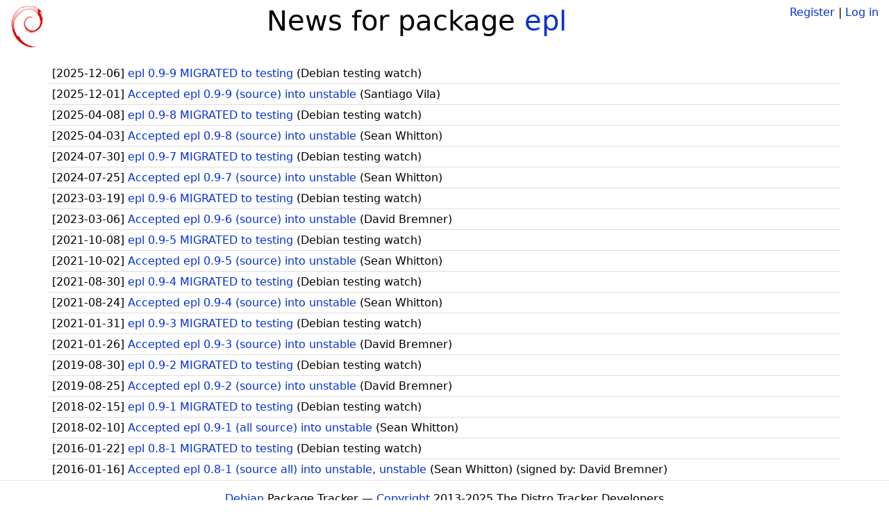

--- FILE ---
content_type: text/html; charset=utf-8
request_url: https://tracker.debian.org/pkg/epl/news/
body_size: 1529
content:

<!DOCTYPE html>
<html>
    <head>
        <meta charset="utf-8">
        <title>Debian Package Tracker</title>
        <meta name="viewport" content="width=device-width, initial-scale=1, shrink-to-fit=no">
	<meta http-equiv="x-ua-compatible" content="ie=edge">
        <link href="/static/css/bootstrap.min.css" rel="stylesheet" media="screen">
        <link href="/static/css/octicons.css" rel="stylesheet" media="screen">
        <link href="/static/css/style.css" rel="stylesheet" media="screen">
        <link type="application/opensearchdescription+xml" title="Debian Package Tracker Search" rel="search" href="/search.xml"/>
        

        
        
    </head>
    <body>
        
        <header class="page-header">
            <div class="container-fluid">
                
		<div class="row">
		<div class="col-xs-12 text-xs-center">
		    <div class="pull-xs-left">
<a href="/"><img src="/static/img/logo.png" alt="Debian Package Tracker" title="Visit the main page" ></a>
</div>
		    <div class="pull-xs-right">
		    
		    
    <span><a id="account-register" href="/accounts/register/">Register</a></span>
    <span>|</span>
    <span><a id="account-login" href="/accounts/login/">Log in</a></span>


		    
		    </div>
		    
<h1 class="text-xs-center">News for package <a href="/pkg/epl">epl</a></h1>

		</div>
		</div>
                
            </div>
        </header>
        

	
        <div class="container">
            
<ul class="list-group list-group-flush">
    
    <li class="list-group-item">
        [<span class="news-date">2025-12-06</span>]
        <a href="/news/1695768/epl-09-9-migrated-to-testing/">
            <span class="news-title">epl 0.9-9 MIGRATED to testing</span>
        </a>
        (<span class="news-creator">Debian testing watch</span>)
        
        
        
    </li>
    
    <li class="list-group-item">
        [<span class="news-date">2025-12-01</span>]
        <a href="/news/1694498/accepted-epl-09-9-source-into-unstable/">
            <span class="news-title">Accepted epl 0.9-9 (source) into unstable</span>
        </a>
        (<span class="news-creator">Santiago Vila</span>)
        
        
        
    </li>
    
    <li class="list-group-item">
        [<span class="news-date">2025-04-08</span>]
        <a href="/news/1636806/epl-09-8-migrated-to-testing/">
            <span class="news-title">epl 0.9-8 MIGRATED to testing</span>
        </a>
        (<span class="news-creator">Debian testing watch</span>)
        
        
        
    </li>
    
    <li class="list-group-item">
        [<span class="news-date">2025-04-03</span>]
        <a href="/news/1634960/accepted-epl-09-8-source-into-unstable/">
            <span class="news-title">Accepted epl 0.9-8 (source) into unstable</span>
        </a>
        (<span class="news-creator">Sean Whitton</span>)
        
        
        
    </li>
    
    <li class="list-group-item">
        [<span class="news-date">2024-07-30</span>]
        <a href="/news/1549932/epl-09-7-migrated-to-testing/">
            <span class="news-title">epl 0.9-7 MIGRATED to testing</span>
        </a>
        (<span class="news-creator">Debian testing watch</span>)
        
        
        
    </li>
    
    <li class="list-group-item">
        [<span class="news-date">2024-07-25</span>]
        <a href="/news/1547936/accepted-epl-09-7-source-into-unstable/">
            <span class="news-title">Accepted epl 0.9-7 (source) into unstable</span>
        </a>
        (<span class="news-creator">Sean Whitton</span>)
        
        
        
    </li>
    
    <li class="list-group-item">
        [<span class="news-date">2023-03-19</span>]
        <a href="/news/1427306/epl-09-6-migrated-to-testing/">
            <span class="news-title">epl 0.9-6 MIGRATED to testing</span>
        </a>
        (<span class="news-creator">Debian testing watch</span>)
        
        
        
    </li>
    
    <li class="list-group-item">
        [<span class="news-date">2023-03-06</span>]
        <a href="/news/1425559/accepted-epl-09-6-source-into-unstable/">
            <span class="news-title">Accepted epl 0.9-6 (source) into unstable</span>
        </a>
        (<span class="news-creator">David Bremner</span>)
        
        
        
    </li>
    
    <li class="list-group-item">
        [<span class="news-date">2021-10-08</span>]
        <a href="/news/1265269/epl-09-5-migrated-to-testing/">
            <span class="news-title">epl 0.9-5 MIGRATED to testing</span>
        </a>
        (<span class="news-creator">Debian testing watch</span>)
        
        
        
    </li>
    
    <li class="list-group-item">
        [<span class="news-date">2021-10-02</span>]
        <a href="/news/1263817/accepted-epl-09-5-source-into-unstable/">
            <span class="news-title">Accepted epl 0.9-5 (source) into unstable</span>
        </a>
        (<span class="news-creator">Sean Whitton</span>)
        
        
        
    </li>
    
    <li class="list-group-item">
        [<span class="news-date">2021-08-30</span>]
        <a href="/news/1253779/epl-09-4-migrated-to-testing/">
            <span class="news-title">epl 0.9-4 MIGRATED to testing</span>
        </a>
        (<span class="news-creator">Debian testing watch</span>)
        
        
        
    </li>
    
    <li class="list-group-item">
        [<span class="news-date">2021-08-24</span>]
        <a href="/news/1251435/accepted-epl-09-4-source-into-unstable/">
            <span class="news-title">Accepted epl 0.9-4 (source) into unstable</span>
        </a>
        (<span class="news-creator">Sean Whitton</span>)
        
        
        
    </li>
    
    <li class="list-group-item">
        [<span class="news-date">2021-01-31</span>]
        <a href="/news/1225896/epl-09-3-migrated-to-testing/">
            <span class="news-title">epl 0.9-3 MIGRATED to testing</span>
        </a>
        (<span class="news-creator">Debian testing watch</span>)
        
        
        
    </li>
    
    <li class="list-group-item">
        [<span class="news-date">2021-01-26</span>]
        <a href="/news/1224426/accepted-epl-09-3-source-into-unstable/">
            <span class="news-title">Accepted epl 0.9-3 (source) into unstable</span>
        </a>
        (<span class="news-creator">David Bremner</span>)
        
        
        
    </li>
    
    <li class="list-group-item">
        [<span class="news-date">2019-08-30</span>]
        <a href="/news/1059590/epl-09-2-migrated-to-testing/">
            <span class="news-title">epl 0.9-2 MIGRATED to testing</span>
        </a>
        (<span class="news-creator">Debian testing watch</span>)
        
        
        
    </li>
    
    <li class="list-group-item">
        [<span class="news-date">2019-08-25</span>]
        <a href="/news/1058103/accepted-epl-09-2-source-into-unstable/">
            <span class="news-title">Accepted epl 0.9-2 (source) into unstable</span>
        </a>
        (<span class="news-creator">David Bremner</span>)
        
        
        
    </li>
    
    <li class="list-group-item">
        [<span class="news-date">2018-02-15</span>]
        <a href="/news/933128/epl-09-1-migrated-to-testing/">
            <span class="news-title">epl 0.9-1 MIGRATED to testing</span>
        </a>
        (<span class="news-creator">Debian testing watch</span>)
        
        
        
    </li>
    
    <li class="list-group-item">
        [<span class="news-date">2018-02-10</span>]
        <a href="/news/931324/accepted-epl-09-1-all-source-into-unstable/">
            <span class="news-title">Accepted epl 0.9-1 (all source) into unstable</span>
        </a>
        (<span class="news-creator">Sean Whitton</span>)
        
        
        
    </li>
    
    <li class="list-group-item">
        [<span class="news-date">2016-01-22</span>]
        <a href="/news/742599/epl-08-1-migrated-to-testing/">
            <span class="news-title">epl 0.8-1 MIGRATED to testing</span>
        </a>
        (<span class="news-creator">Debian testing watch</span>)
        
        
        
    </li>
    
    <li class="list-group-item">
        [<span class="news-date">2016-01-16</span>]
        <a href="/news/741128/accepted-epl-08-1-source-all-into-unstable-unstable/">
            <span class="news-title">Accepted epl 0.8-1 (source all) into unstable, unstable</span>
        </a>
        (<span class="news-creator">Sean Whitton</span>)
        
        
        <span>(signed by: </span><span class="news-signer">David Bremner</span><span>)</span>
        
        
    </li>
    
</ul>



        </div>
	

        <footer id="footer" class="footer">
            <hr>
            <div class="container-fluid">
                <div class="text-xs-center p-b-1">
                    
                                        <div id="footer-title"><a href="https://www.debian.org">Debian</a> Package Tracker — <a href="https://deb.li/DTAuthors">Copyright</a> 2013-2025 The Distro Tracker Developers</div>
                    <div id="footer-bugs">
			Report problems to the <a href="https://bugs.debian.org/tracker.debian.org">tracker.debian.org pseudo-package</a> in the <a href="https://bugs.debian.org">Debian <acronym title="Bug Tracking System">BTS</acronym></a>.
		    </div>
                    <div id="footer-help">
                        <a href="https://qa.pages.debian.net/distro-tracker/">Documentation</a> —
                        <a href="https://salsa.debian.org/qa/distro-tracker/issues">Bugs</a> —
                        <a href="https://salsa.debian.org/qa/distro-tracker">Git Repository</a> —
                        <a href="https://qa.pages.debian.net/distro-tracker/contributing.html">Contributing</a>
                    </div>

                    
                </div>
            </div>
        </footer>

        <script src="/static/js/jquery.min.js"></script>
        <script src="/static/js/jquery.cookie.js"></script>
        <script src="/static/js/tether.min.js"></script>
        <script src="/static/js/popper.min.js"></script>
        <script src="/static/js/bootstrap.min.js"></script>
        <script src="/static/js/typeahead.bundle.min.js"></script>
        <script src="/static/js/main.js"></script>
        
    </body>
</html>
